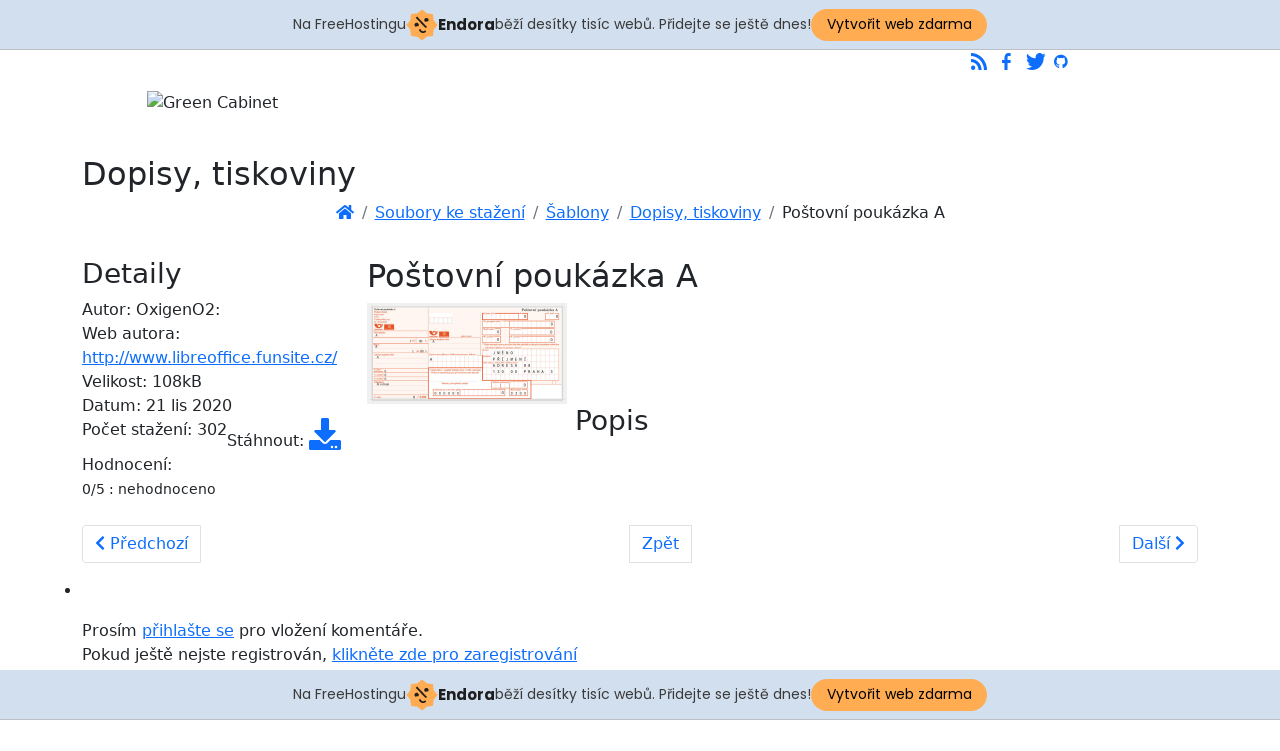

--- FILE ---
content_type: text/html; charset=utf-8
request_url: http://greenoffice.cz/download/87/postovni-poukazka-a
body_size: 8091
content:
<!doctype html>
<html lang="cs">
<head>
<title>Soubory ke stažení | Green Cabinet</title>
<meta charset='utf-8' />
<meta property="twitter:site" name="twitter:site" content="@cabinet_green" />
<meta name="keywords" content="Pošta,Složenka,Šablona,Šablony,Návody,LibreOffice,Šablony LibreOffice,Prezentace LibreOffice,Writer,Calc" />
<meta property="og:image" content="http://greenoffice.cz/media/img/500x0/2020-11/postovni_poukazka_a.png" />
<meta property="twitter:image:src" name="twitter:image:src" content="http://greenoffice.cz/media/img/500x0/2020-11/postovni_poukazka_a.png" />
<meta property="og:url" content="http://greenoffice.cz/download/87/postovni-poukazka-a" />
<meta name="twitter:url" content="http://greenoffice.cz/download/87/postovni-poukazka-a" />
<meta name="viewport" content="width=device-width, initial-scale=1.0" />
<meta property="dcterms.rights" name="dcterms.rights" content="Green Cabinet" />
<meta property="author" name="author" content="OxigenO2" />
<meta property="og:image" content="http://greenoffice.cz/e107_themes/bootstrap5/install/fav.png" />
<meta property="og:type" content="website" />

<link rel='apple-touch-icon' href='http://greenoffice.cz/theme/img/a144xa144/bootstrap5/install/fav.png' />


<!-- [JSManager] Links -->

<link rel="canonical" href="http://greenoffice.cz/download/87/postovni-poukazka-a" />
<link rel="alternate" type="application/rss+xml" title="Green Cabinet News" href="http://greenoffice.cz/feed/news/rss/" />
<link rel="alternate" type="application/atom+xml" title="Green Cabinet News" href="http://greenoffice.cz/feed/news/atom/" />
<link rel="alternate" type="application/rss+xml" title="Green Cabinet Soubory ke stažení" href="http://greenoffice.cz/feed/download/rss/" />
<link rel="alternate" type="application/atom+xml" title="Green Cabinet Soubory ke stažení" href="http://greenoffice.cz/feed/download/atom/" />
<link  rel="stylesheet" media="all" property="stylesheet" type="text/css" href="https://cdn.jsdelivr.net/npm/bootstrap@5.1.3/dist/css/bootstrap.min.css" />
<link  rel="stylesheet" media="all" property="stylesheet" type="text/css" href="/e107_web/lib/animate.css/animate.min.css?1668856997" />

<link  rel="stylesheet" media="all" property="stylesheet" type="text/css" href="/e107_web/css/e107.css?1668856997" />

<link  rel="stylesheet" media="all" property="stylesheet" type="text/css" href="/e107_web/js/bootstrap-notify/css/bootstrap-notify.css?1668856997" />
<link  rel="stylesheet" media="all" property="stylesheet" type="text/css" href="/e107_web/js/core/all.jquery.css?1668856997" />

<link  rel="stylesheet" media="all" property="stylesheet" type="text/css" href="/e107_plugins/social/css/fontello.css?1668856997" />
<link  rel="stylesheet" media="all" property="stylesheet" type="text/css" href="/e107_plugins/social/css/social.css?1668856997" />
<link  rel="stylesheet" media="all" property="stylesheet" type="text/css" href="/e107_plugins/tagcloud/tagcloud.css?1668856997" />

<link id="stylesheet-bootstrap5-plugins-bootstrap-bootstrapmin" rel="stylesheet" media="all" property="stylesheet" type="text/css" href="/e107_themes/bootstrap5/plugins/bootstrap/bootstrap.min.css?1668856997" />
<link id="stylesheet-bootstrap5-plugins-slick-slick" rel="stylesheet" media="all" property="stylesheet" type="text/css" href="/e107_themes/bootstrap5/plugins/slick/slick.css?1668856997" />
<link id="stylesheet-bootstrap5-plugins-slick-slick-theme" rel="stylesheet" media="all" property="stylesheet" type="text/css" href="/e107_themes/bootstrap5/plugins/slick/slick-theme.css?1668856997" />
<link id="stylesheet-bootstrap5-plugins-fontawesome-css-allmin" rel="stylesheet" media="all" property="stylesheet" type="text/css" href="/e107_themes/bootstrap5/plugins/fontawesome/css/all.min.css?1668856997" />
<link id="stylesheet-bootstrap5-style" rel="stylesheet" media="all" property="stylesheet" type="text/css" href="/e107_themes/bootstrap5/style.css?1668856997" />

<style rel="stylesheet" property="stylesheet">
	a.e-wysiwyg-toggle { margin-top:5px }
	.mce-tinymce.mce-fullscreen {   z-index: 1050 !important;  }
</style>

<script src="https://cdnjs.cloudflare.com/ajax/libs/jquery/3.6.0/jquery.min.js"></script>
<meta name="description" content="Stránky věnované kancelářskému balíku LibreOffice, na našich stránkách najdete doplňky, šablony a návody pro veškeré programy Writer, Calc, Draw, Impress." />

<!-- Start custom head tag -->
<link rel="me" href="https://mastodonczech.cz/@GreenCabinet" />
<!-- End custom head tag -->

<link rel='icon' href='http://greenoffice.cz/favicon.ico' type='image/x-icon' />
<link rel='shortcut icon' href='http://greenoffice.cz/favicon.ico' type='image/xicon' />
<!-- injected banner -->
<div class="endora-panel">
  <p class="endora-panel-text">
    Na FreeHostingu
    <svg
      class="endora-panel-img"
      xmlns="http://www.w3.org/2000/svg "
      width="33"
      height="32"
      viewBox="0 0 33 32"
      fill="none"
    >
      <path
        d="M16.5 0L21.4718 3.99696L27.8137 4.6863L28.5031 11.0282L32.5 16L28.5031 20.9719L27.8137 27.3137L21.4718 28.0031L16.5 32L11.5282 28.0031L5.18627 27.3137L4.49693 20.9719L0.499969 16L4.49693 11.0282L5.18627 4.6863L11.5282 3.99696L16.5 0Z"
        fill="#FFAC52"
      />
      <path
        fill-rule="evenodd"
        clip-rule="evenodd"
        d="M11.4222 7.24796L21.6345 17.9526L20.2809 19.2439L10.0686 8.53928L11.4222 7.24796Z"
        fill="#1E1E1E"
      />
      <path
        fill-rule="evenodd"
        clip-rule="evenodd"
        d="M14.779 20.0958L15.387 21.1591C16.1143 22.4311 17.7765 22.8049 18.9784 21.9666L19.7456 21.4315L20.8158 22.9659L20.0486 23.501C17.9451 24.9682 15.036 24.314 13.763 22.0876L13.155 21.0243L14.779 20.0958Z"
        fill="#1E1E1E"
      />
      <path
        d="M21.0541 8.74487C22.2809 8.74497 23.2758 9.73971 23.2758 10.9666C23.2757 11.475 23.1022 11.9418 22.8148 12.3162C22.5848 12.2747 22.3478 12.2527 22.1058 12.2527C21.3098 12.2527 20.5684 12.4864 19.9467 12.8894C19.2815 12.5056 18.8325 11.7896 18.8324 10.9666C18.8324 9.73965 19.8272 8.74487 21.0541 8.74487Z"
        fill="#1E1E1E"
      />
      <path
        d="M10.9979 13.6553C12.2247 13.6554 13.2195 14.6501 13.2195 15.877C13.2195 16.3854 13.046 16.8522 12.7586 17.2266C12.5288 17.1852 12.2923 17.1621 12.0506 17.1621C11.2543 17.1621 10.5123 17.3966 9.89044 17.7998C9.22534 17.416 8.77625 16.7 8.77618 15.877C8.77618 14.6501 9.77096 13.6553 10.9979 13.6553Z"
        fill="#1E1E1E"
      /></svg
    ><span class="endora-panel-text-span"> Endora</span> běží desítky tisíc
    webů. Přidejte se ještě dnes!
  </p>
  <a
    target="_blank"
    href="https://www.endora.cz/?utm_source=customer&utm_medium=header-banner&utm_campaign=freehosting "
    class="endora-panel-btn"
    >Vytvořit web zdarma</a
  >
</div>
<div class="endora-panel bottom">
  <p class="endora-panel-text">
    Na FreeHostingu
    <svg
      class="endora-panel-img"
      xmlns="http://www.w3.org/2000/svg "
      width="33"
      height="32"
      viewBox="0 0 33 32"
      fill="none"
    >
      <path
        d="M16.5 0L21.4718 3.99696L27.8137 4.6863L28.5031 11.0282L32.5 16L28.5031 20.9719L27.8137 27.3137L21.4718 28.0031L16.5 32L11.5282 28.0031L5.18627 27.3137L4.49693 20.9719L0.499969 16L4.49693 11.0282L5.18627 4.6863L11.5282 3.99696L16.5 0Z"
        fill="#FFAC52"
      />
      <path
        fill-rule="evenodd"
        clip-rule="evenodd"
        d="M11.4222 7.24796L21.6345 17.9526L20.2809 19.2439L10.0686 8.53928L11.4222 7.24796Z"
        fill="#1E1E1E"
      />
      <path
        fill-rule="evenodd"
        clip-rule="evenodd"
        d="M14.779 20.0958L15.387 21.1591C16.1143 22.4311 17.7765 22.8049 18.9784 21.9666L19.7456 21.4315L20.8158 22.9659L20.0486 23.501C17.9451 24.9682 15.036 24.314 13.763 22.0876L13.155 21.0243L14.779 20.0958Z"
        fill="#1E1E1E"
      />
      <path
        d="M21.0541 8.74487C22.2809 8.74497 23.2758 9.73971 23.2758 10.9666C23.2757 11.475 23.1022 11.9418 22.8148 12.3162C22.5848 12.2747 22.3478 12.2527 22.1058 12.2527C21.3098 12.2527 20.5684 12.4864 19.9467 12.8894C19.2815 12.5056 18.8325 11.7896 18.8324 10.9666C18.8324 9.73965 19.8272 8.74487 21.0541 8.74487Z"
        fill="#1E1E1E"
      />
      <path
        d="M10.9979 13.6553C12.2247 13.6554 13.2195 14.6501 13.2195 15.877C13.2195 16.3854 13.046 16.8522 12.7586 17.2266C12.5288 17.1852 12.2923 17.1621 12.0506 17.1621C11.2543 17.1621 10.5123 17.3966 9.89044 17.7998C9.22534 17.416 8.77625 16.7 8.77618 15.877C8.77618 14.6501 9.77096 13.6553 10.9979 13.6553Z"
        fill="#1E1E1E"
      /></svg
    ><span class="endora-panel-text-span"> Endora</span> běží desítky tisíc
    webů. Přidejte se ještě dnes!
  </p>
  <a
    target="_blank"
    href="https://www.endora.cz/?utm_source=customer&utm_medium=header-banner&utm_campaign=freehosting "
    class="endora-panel-btn"
    >Vytvořit web zdarma</a
  >
</div>
<style>
  @import url("https://fonts.googleapis.com/css?family=Poppins:400,700,900");
  .bottom {
    position: fixed;
    z-index: 2;
    bottom: 0;
  }
  .endora-panel {
    width:  -webkit-fill-available !important;
    border-bottom: 1px solid #bebfc4;
    background: #d2dfef;
    display: flex;
    justify-content: center;
    align-items: center;
    padding: 0 10px;
    gap: 105px;
    height: 50px;
    @media (max-width: 650px) {
      gap: 0px;
      justify-content: space-between;
    }
  }
  .endora-panel-btn {
    width: 176px;
    height: 32px;
    justify-content: center;
    align-items: center;
    display: flex;
    border-radius: 26px;
    background: #ffac52;
    font: 500 14px Poppins;
    color: black;
    padding: 0 10px;
    text-decoration: none;
    @media (max-width: 650px) {
      font: 500 10px Poppins;
      width: 121px;
      height: 36px;
      text-align: center;
      line-height: 12px;
    }
  }
  .endora-panel-text {
    color: #3a3a3a;
    display: flex;
    align-items: center;
    gap: 5px;
    font: 400 14px Poppins;
    flex-wrap: wrap;
    margin: 0 !important;
    @media (max-width: 650px) {
      font: 400 10px Poppins;
      width: 60\;
      justify-items: center;
      line-height: 9px;
    }
  }
  .endora-panel-text-span {
    display: flex;
    align-items: center;
    gap: 5px;
    font: 600 15px Poppins;
    color: #1e1e1e;
    @media (max-width: 650px) {
      font: 600 11px Poppins;
    }
  }
  .endora-panel-img {
    width: 32px;
    height: 32px;
    @media (max-width: 650px) {
      width: 20px;
      height: 20px;
    }
  }
</style>
<!-- end banner -->

</head>

<!-- Start theme.html -->
<body id="page-top" class="layout-full"  >
  <div class="body-inner">
    <div id="top-bar" class="top-bar">
        <div class="container">
          <div class="row">
             <div class="col-lg-8 col-md-8">
                
              </div>
             <!--/   Top info end -->
              <div class="col-lg-4 col-md-4 top-social text-center text-md-right">
               <p class="xurl-social-icons hidden-print"><a target="_blank" rel="noopener noreferrer" href="/feed" data-tooltip-position="top" class="e-tip social-icon social-rss" title="RSS/Atom Feed" aria-label="RSS/Atom Feed"><span class="e-social-rss "></span></a>
<a target="_blank" rel="noopener noreferrer" href="https://www.facebook.com/LibreCabinet" data-tooltip-position="top" class="e-tip social-icon social-facebook" title="Facebook" aria-label="Facebook"><span class="e-social-facebook "></span></a>
<a target="_blank" rel="noopener noreferrer" href="https://twitter.com/cabinet_green" data-tooltip-position="top" class="e-tip social-icon social-twitter" title="Twitter" aria-label="Twitter"><span class="e-social-twitter "></span></a>
<a target="_blank" rel="noopener noreferrer" href="https://github.com/Green-Cabinet" data-tooltip-position="top" class="e-tip social-icon social-github" title="Github" aria-label="Github"><span class="e-social-github "></span></a>
</p>
              </div>
              <!--/ Top social end -->
          </div>
          <!--/ Content row end -->
        </div>
        <!--/ Container end -->
    </div>
    <!--/ Topbar end -->
<!-- Header start -->
<header id="header" class="header-one">
  <div class="bg-panel-logo">
    <div class="container">
      <div class="logo-area">
          <div class="row align-items-center">
            <div class="logo col-lg-3 text-center text-lg-left mb-3 mb-md-5 mb-lg-0">
                
                <img class="logo img-responsive img-fluid" src="/e107_themes/bootstrap5/install/logo_green_cabinet.png" alt="Green Cabinet"  />
                
            </div><!-- logo end -->
          </div><!-- logo area end -->
  
      </div><!-- Row end -->
    </div><!-- Container end -->
  </div>
  <div class="site-navigation">
    <div class="container">
        <div class="row">
          <div class="col-lg-12">
              <nav class="navbar navbar-expand-lg navbar-dark p-0">
                <button class="navbar-toggler" type="button" data-toggle="collapse" data-target=".navbar-collapse" aria-controls="navbar-collapse" aria-expanded="false" aria-label="Toggle navigation">
                    <span class="navbar-toggler-icon"></span>
                </button>
                
                <div id="navbar-collapse" class="collapse navbar-collapse">
                    
<ul class='nav navbar-nav mr-auto'>

  <li class='nav-item'>
    <a class='nav-link' role='button' href='http://greenoffice.cz/index.php'  title=''>Hlavní stránka</a>
  </li>

  <li class='nav-item dropdown'>
    <a id='dropdownMenu-6' href='#' role='button' data-toggle='dropdown' aria-haspopup='true' aria-expanded='false' class='nav-link dropdown-toggle' title=''>
	  Články <i class='fa fa-angle-down'></i>
	</a>
	
<ul aria-labelledby="dropdownMenu-0" class="dropdown-menu submenu-start submenu-level-1">

  <li class="link-depth-1">
    <a class="dropdown-item" href="http://greenoffice.cz/%C4%8Dl%C3%A1nek/short/rozsireni" >Rozšíření</a>
  </li>

  <li class="link-depth-1">
    <a class="dropdown-item" href="http://greenoffice.cz/%C4%8Dl%C3%A1nek/short/novinky" >Novinky</a>
  </li>

  <li class="link-depth-1">
    <a class="dropdown-item" href="http://greenoffice.cz/%C4%8Dl%C3%A1nek/short/navody-librecabinet" >Návody</a>
  </li>

  <li class="link-depth-1">
    <a class="dropdown-item" href="http://greenoffice.cz/%C4%8Dl%C3%A1nek/all" >Více...</a>
  </li>

</ul>

  </li>

  <li class='nav-item dropdown'>
    <a id='dropdownMenu-12' href='#' role='button' data-toggle='dropdown' aria-haspopup='true' aria-expanded='false' class='nav-link dropdown-toggle' title=''>
	  Šablony <i class='fa fa-angle-down'></i>
	</a>
	
<ul aria-labelledby="dropdownMenu-0" class="dropdown-menu submenu-start submenu-level-1">

  <li class="link-depth-1">
    <a class="dropdown-item" href="http://greenoffice.cz/download/category/3/bulletiny/" >Bulletiny</a>
  </li>

  <li class="link-depth-1">
    <a class="dropdown-item" href="http://greenoffice.cz/download/category/5/rayfilm/" >Rayfilm etikety</a>
  </li>

  <li class="link-depth-1">
    <a class="dropdown-item" href="http://greenoffice.cz/download/category/6/brozury/" >Brožury</a>
  </li>

  <li class="link-depth-1">
    <a class="dropdown-item" href="http://greenoffice.cz/download/category/8/letaky-prospekty/" >Letáky a prospekty</a>
  </li>

  <li class="link-depth-1">
    <a class="dropdown-item" href="http://greenoffice.cz/download/category/9/dopisy-tiskoviny/" >Dopisy, tiskopisy</a>
  </li>

  <li class="link-depth-1">
    <a class="dropdown-item" href="http://greenoffice.cz/download/category/10/prezentace/" >Prezentace</a>
  </li>

  <li class="link-depth-1">
    <a class="dropdown-item" href="http://greenoffice.cz/download/category/12/pro-kancelar/" >Pro kancelář</a>
  </li>

      <li class="dropdown-submenu">
        <a id="dropdownMenu-39" class="dropdown-item dropdown-toggle" href="http://greenoffice.cz/download/category/7/sablony/" role="button" data-toggle="dropdown" aria-haspopup="true" aria-expanded="false">Tabulky</a>
		
<ul aria-labelledby="dropdownMenu-12" class="dropdown-menu submenu-start submenu-level-2">

  <li class="link-depth-2">
    <a class="dropdown-item" href="http://greenoffice.cz/download/category/4/bezpecnostni-tabulky/" >Bezpečnostní tabulky</a>
  </li>

  <li class="link-depth-2">
    <a class="dropdown-item" href="http://greenoffice.cz/download/category/1/vystrazne-tabulky/" >Výstražné tabulky</a>
  </li>

  <li class="link-depth-2">
    <a class="dropdown-item" href="http://greenoffice.cz/download/category/2/zakazove-tabulky/" >Zákazové tabulky</a>
  </li>

  <li class="link-depth-2">
    <a class="dropdown-item" href="http://greenoffice.cz/download/category/11/prikazove-tabulky/" >Příkazové tabuky</a>
  </li>

</ul>

	  </li>

</ul>

  </li>

  <li class='nav-item'>
    <a class='nav-link' role='button' href='http://greenoffice.cz/download/category/15/rozsireni/'  title=''>Rozšíření</a>
  </li>

  <li class='nav-item'>
    <a class='nav-link' role='button' href='http://greenoffice.cz/vyhledávání'  title=''>Vyhledávání</a>
  </li>

  <li class='nav-item'>
    <a class='nav-link' role='button' href='/contact'  title=''>Kontakt</a>
  </li>

</ul>
                </div>
              </nav>
          </div>
          <!--/ Col end -->
        </div>
        <!--/ Row end -->
    </div>
    <!--/ Container end -->
  </div>
  <!--/ Navigation end -->
</header>
<!--/ Header end -->
<!--- Optional custom header template controlled by theme_shortcodes -->
<!-- Dynamic Header template -->
<!-- Page Content -->
<!-- Layout: Full -->
    <!-- Page Heading/Breadcrumbs -->
<div id="banner-area" class="banner-area">
  <div class="banner-text">
    <div class="container">
        <div class="row">
          <div class="col-lg-12">
              <div class="banner-heading">
                <h2 class="banner-title">Dopisy, tiskoviny</h2>
                <nav aria-label="breadcrumb">
                    <ol class="breadcrumb justify-content-center">
                      
<ul class="breadcrumb">
<li class="breadcrumb-item"><a href='/' aria-label='Homepage'><i class='fas fa-home' ></i> </a></li>
<li class='breadcrumb-item'><a href='/download/'>Soubory ke stažení</a></li>
<li class='breadcrumb-item'><a href='/download/category/7/sablony/'>Šablony</a></li>
<li class='breadcrumb-item'><a href='/download/category/9/dopisy-tiskoviny/'>Dopisy, tiskoviny</a></li>
<li class='breadcrumb-item'>Poštovní poukázka A</li>
</ul>
                    </ol>
                </nav>
              </div>
          </div><!-- Col end -->
        </div><!-- Row end -->
    </div><!-- Container end -->
  </div><!-- Banner text end -->
</div><!-- Banner area end --> 

<section id="main-container" class="main-container pb-2">
  <div class="container">
    <div class="row">  
      
  	
<noscript><div class='alert alert-block alert-error alert-danger'><strong>This web site requires that javascript be enabled. <a rel='external' href='https://activatejavascript.org'>Click here for instructions.</a>.</strong></div></noscript><div id='uiAlert' class='notifications'></div>
<!-- tablestyle initial:  style=main  mode=download-view  UniqueId= -->



      <div class="col-xl-3 col-lg-4">
        <div class="sidebar sidebar-left">
          <div class="widget">
            <h3 class="widget-title">Detaily</h3>
            <ul class="nav service-menu">
              <li><tr><td style='width:20%'>Autor</td>: <td style='width:80%'>OxigenO2</td></li>
              <li>: </li>
              <li><tr><td style='width:20%'>Web autora</td>: <a href="<td style='width:80%'>http://www.libreoffice.funsite.cz/</td>"><td style='width:80%'>http://www.libreoffice.funsite.cz/</td></a></li>
              <li>Velikost: 108kB</li>
              <li>Datum: <span>21 lis 2020</span></li>
              <li>Počet stažení: 302</li>
              <li>Stáhnout: <a href='/download/get/87/postovni-poukazka-a' onclick='return confirm(&quot;Ve\u0161ker\u00e9 \u0161ablony a ostatn\u00ed soubory na t\u011bchto str\u00e1nk\u00e1ch jsou vyd\u00e1v\u00e1ny pod licenc\u00ed MIT, pokud nen\u00ed uvedeno uvedeno v souboru jinak.Sta\u017een\u00edm souboru tak\u00e9 souhlas\u00edte s\u00a0PRAVIDLY A PODM\u00cdNKY STR\u00c1NEK&quot;);'><i class='fas fa-download fa-2x' ></i></a></li>
              <li>Hodnocení: <div class='e-rate e-rate-download' id='download-87-rate'  data-hint="Špatný,Slušný,Dobrý,Velice dobrý,Vynikající" data-readonly='1' data-score='0' data-url='/rate.php' data-path='/e107_web/js/rate/img/'></div><div class='muted e-rate-votes e-rate-votes-download' id='e-rate-votes-download-87-rate'><small>0/5 :  nehodnoceno</small></div>&nbsp;<span class='e-rate-status e-rate-status-download' id='e-rate-download-87-rate' style='display:none'>Pro hodnocení musíte být přihlášeny.</span></li>
            </ul>
          </div><!-- Widget end -->


        </div><!-- Sidebar end -->
      </div><!-- Sidebar Col end -->

      <div class="col-xl-8 col-lg-8">
        <div class="content-inner-page">

          <h2 class="column-title mrt-0">Poštovní poukázka A </h2>
        
            <div class="item center">
              <a href='/download/image/87/postovni-poukazka-a'><img class="download-image dl_image img-responsive img-fluid" src="/media/img/200x0/2020-11/postovni_poukazka_a.png" alt="postovni_poukazka_a.png" srcset="/media/img/400x0/2020-11/postovni_poukazka_a.png 2x" width="200"  /></a>
            </div>

          <div class="gap-40"></div>
          
          <div class="call-to-action classic">
              <div class="col-md-8 text-center text-md-left">
                <div class="call-to-action-text">
                  <h3 class="action-title">Popis</h3>
                </div>
              </div><!-- Col end -->
          </div><!-- Action end -->
          
          <div class="gap-40"></div>
            
          <div class="row">
            <div class="col-md-12">
              <p></p>
            </div><!-- col end -->
          </div><!-- 1st row end-->

          <div class="gap-40"></div>

            

        </div><!-- Content inner end -->
      </div><!-- Content Col end -->


	<nav aria-label="Download Navigation">
    <ul class="pagination justify-content-between download-view-nextprev">
    <li class="page-item previous">
    	<a class='e-tip page-link' href='/download/83/dopis-b02-oranzocerveny' title="Dopis B02 - oranžočervený"><i class='fas fa-chevron-left' ></i>  Předchozí</a>

    </li>
	<li class="page-item text-center">
    	<a class='e-tip page-link' title="Back to Dopisy, tiskoviny" href='/download/category/9/dopisy-tiskoviny/'>Zpět</a>
    </li>
    <li class="page-item next">
    	<a class='e-tip page-link disabled' href='#' >Další <i class='fas fa-chevron-right' ></i> </a>

    </li>
    </ul>
    </nav>

<!-- tablestyle initial:  style=main  mode=download-comments  UniqueId= -->

<ul class='comments-container media-list' id='comments-container-download'><li><!-- --></li></ul><div class='comments-form-login'><div>Prosím <a href='http://greenoffice.cz/login.php'>přihlašte se</a> pro vložení komentáře.</div><div>Pokud ještě nejste registrován, <a href='http://greenoffice.cz/signup.php'>klikněte zde pro zaregistrování</a></div></div> 
    </div><!-- Main row end -->
  </div><!-- Conatiner end -->
</section><!-- Main container end -->
<!-- Footer --> 

  <footer id="footer" class="footer bg-overlay">
    <div class="footer-main">
      <div class="container">
        <div class="row justify-content-between">
          <div class="col-lg-4 col-md-6 footer-widget footer-about">
            
            <h3 class="widget-title">O nás</h3>
            Stránky věnované kancelářskému balíku LibreOffice, na našich stránkách najdete doplňky, šablony a návody pro veškeré programy Writer, Calc, Draw, Impress.
            <div class="footer-social">
              <p class="xurl-social-icons hidden-print"><a target="_blank" rel="noopener noreferrer" href="/feed" data-tooltip-position="top" class="e-tip social-icon social-rss" title="RSS/Atom Feed" aria-label="RSS/Atom Feed"><span class="e-social-rss "></span></a>
<a target="_blank" rel="noopener noreferrer" href="https://www.facebook.com/LibreCabinet" data-tooltip-position="top" class="e-tip social-icon social-facebook" title="Facebook" aria-label="Facebook"><span class="e-social-facebook "></span></a>
<a target="_blank" rel="noopener noreferrer" href="https://twitter.com/cabinet_green" data-tooltip-position="top" class="e-tip social-icon social-twitter" title="Twitter" aria-label="Twitter"><span class="e-social-twitter "></span></a>
<a target="_blank" rel="noopener noreferrer" href="https://github.com/Green-Cabinet" data-tooltip-position="top" class="e-tip social-icon social-github" title="Github" aria-label="Github"><span class="e-social-github "></span></a>
</p>
            </div><!-- Footer social end -->
          </div><!-- Col end -->
          <div class="col-lg-4 col-md-6 footer-widget mt-5 mt-md-0">
            
              
       
          </div><!-- Col end -->
          <div class="col-lg-3 col-md-6 mt-5 mt-lg-0 footer-widget">
          
            <h3 class="widget-title">Odkazy</h3>
            
<ul class='list-arrow'>

  <li>
    <a href='https://ask.libreoffice.org/c/czech-and-slovak/13' title=''>Diskuze a dotazy</a>
  </li>
  <li>
    <a href='http://greenoffice.cz/str%C3%A1nka/ochrana-osobnich-udaju' title=''>Ochrana osobních údajů</a>
  </li>
  <li>
    <a href='http://greenoffice.cz/str%C3%A1nka/pravidla-a-podminky-stranek' title=''>Pravidla a podmínky</a>
  </li></ul>
          </div><!-- Col end -->
        </div><!-- Row end -->
      </div><!-- Container end -->
    </div><!-- Footer main end -->
    <div class="copyright">
      <div class="container">
        <div class="row align-items-center">
          <div class="col-md-12">
            <div class="copyright-info text-center text-md-left">
              <span>Green Cabinet &copy; 2019-<script>
                  document.write(new Date().getFullYear())
                </script>, Články (díla) zveřejněné na tomto webu podléhají licenci <a rel="license" target="_blank" href="https://creativecommons.org/licenses/by-nc-sa/3.0/deed.cs">Creative Commons BY-NC-SA 3.0</a>
            </div>
          </div>
          
        </div><!-- Row end -->
        <div id="back-to-top" data-spy="affix" data-offset-top="10" class="back-to-top position-fixed">
          <button class="btn btn-primary" title="Nahoru">
            <i class="fa fa-angle-double-up"></i>
          </button>
        </div>
      </div><!-- Container end -->
    </div><!-- Copyright end -->
  </footer><!-- Footer end -->
<!--- Optional custom footer template controlled by theme_shortcodes -->
<!-- Dynamic Footer template -->
<div id="uiModal" class="modal fade" tabindex="-1" role="dialog"  aria-hidden="true">
					<div class="modal-dialog modal-lg modal-xl modal-dialog-centered modal-dialog-scrollable">
						<div class="modal-content">
				            <div class="modal-header">
				            	<h4 class="modal-caption modal-title col-sm-11">&nbsp;</h4>
				                <button type="button" class="close" data-dismiss="modal" data-bs-dismiss="modal" aria-hidden="true">&times;</button>
				                
				             </div>
				             <div class="modal-body">
				             <p>Loading…</p>
				             </div>
				             <div class="modal-footer">
				                <a href="#" data-dismiss="modal" data-bs-dismiss="modal" class="btn btn-primary">Close</a>
				            </div>
			            </div>
		            </div>
		        </div>
		
<!-- Javascripts and other information are automatically added below here -->
 <!-- This tag is not necessary and is ignored and replaced. Left here only as a reference -->

<script src="https://cdn.jsdelivr.net/jquery.once/2.1.2/jquery.once.min.js"></script>
<script src="https://cdn.jsdelivr.net/npm/bootstrap@5.1.3/dist/js/bootstrap.bundle.min.js" defer></script>
<script src="https://cdnjs.cloudflare.com/ajax/libs/font-awesome/5.14.0/js/all.min.js" defer></script>
<script src="https://cdnjs.cloudflare.com/ajax/libs/font-awesome/5.14.0/js/v4-shims.min.js" defer></script>
<script src="/e107_web/js/bootstrap-notify/js/bootstrap-notify.js"></script>
<script src="/e107_web/js/rate/js/jquery.raty.js"></script>

<script src="/e107_themes/bootstrap5/js/script.js"></script>
<script src="/e107_themes/bootstrap5/plugins/shuffle/shuffle.min.js"></script>
<script src="/e107_themes/bootstrap5/plugins/bootstrap/bootstrap.min.js"></script>
<script src="/e107_web/js/core/front.jquery.js"></script>
<script src="/e107_web/js/core/all.jquery.js"></script>
<script>
var e107 = e107 || {'settings': {}, 'behaviors': {}};
jQuery.extend(e107.settings, {"basePath":"\/"});
</script>

<script>
//<![CDATA[
	var onloadCallback = function() {
		    $('.g-recaptcha').each(function(){
		        grecaptcha.render(this,{'sitekey' : '6Lerca8fAAAAACGXo5-8CfwNt5vePEb8vSW9VpeK'});
		      })
		  }; 



		$(function() {

			function rstr2b64(input)
			{
				var b64pad  = "="; /* base-64 pad character. "=" for strict RFC compliance   */
				var tab = "ABCDEFGHIJKLMNOPQRSTUVWXYZabcdefghijklmnopqrstuvwxyz0123456789+/";
				var output = "";
				var len = input.length;
				for(var i = 0; i < len; i += 3)
				{
					var triplet = (input.charCodeAt(i) << 16)
			                | (i + 1 < len ? input.charCodeAt(i+1) << 8 : 0)
			                | (i + 2 < len ? input.charCodeAt(i+2)      : 0);
					for(var j = 0; j < 4; j++)
					{
						if(i * 8 + j * 6 > input.length * 8) output += b64pad;
						else output += tab.charAt((triplet >>> 6*(3-j)) & 0x3F);
					}
				}
				return output;
			}





			var ref			=""+escape(top.document.referrer);
			var eeself       = escape(window.location.href);

			var colord 		= window.screen.colorDepth;
			var res 		= window.screen.width + "x" + window.screen.height;
			var logString 	= 'referer=' + ref + '&colour=' + colord + '&eself=' + eeself + '&res=' + res + '';
			logString 		= rstr2b64(logString);

			var url = 'http://greenoffice.cz/e107_plugins/log/log.php';
			var dataText = 'lv='+logString;

			$.ajax({
				type: 'get',
				url: url,
				data: {'lv' :logString},
				success: function(e) {
					if(e)
					{
				//		alert(e);
					}
				}
			});
		});
		
//]]>
</script>

<!-- [JSManager] (Raw) Footer JS - priority #5 -->
<script src="https://www.google.com/recaptcha/api.js?onload=onloadCallback&render=explicit"
		        async defer>
		    </script>

<script>
	SyncWithServerTime('', '/', '');
</script>

<!-- 257ddde0344e282faba82ae704435579 -->

<!-- Start custom body-end tag -->

<!-- End custom body-end tag -->


</body>
</html>

--- FILE ---
content_type: text/css
request_url: http://greenoffice.cz/e107_plugins/tagcloud/tagcloud.css?1668856997
body_size: 259
content:
 
  .size9 {
  	font-size: 130%;
  	opacity: 1;
  }
  
  .size8 {
  	font-size: 125%;
  	opacity: 0.9
  }
  .size7 {
  	font-size: 120%;
  	opacity: 0.8
  }
  .size6 {
  	font-size: 110%;
  }
  .size5 {
  	font-size: 100%;
  }
  .size4 {
  	font-size: 90%;
  }
  .size3 {
  	font-size: 80%;
  }
  .size2 {
  	font-size: 70%;
  }
  .size1 {
   	font-size: 60%;
  }

.tagcloud-menu a { }

.tagcloud-menu > a.tag {
	margin-bottom:1px;
	display:inline-block;
	padding-right:5px;
}

div.tagcloud-menu {
    text-align:justify;
    font-size:90%;
    opacity:0.7;
}